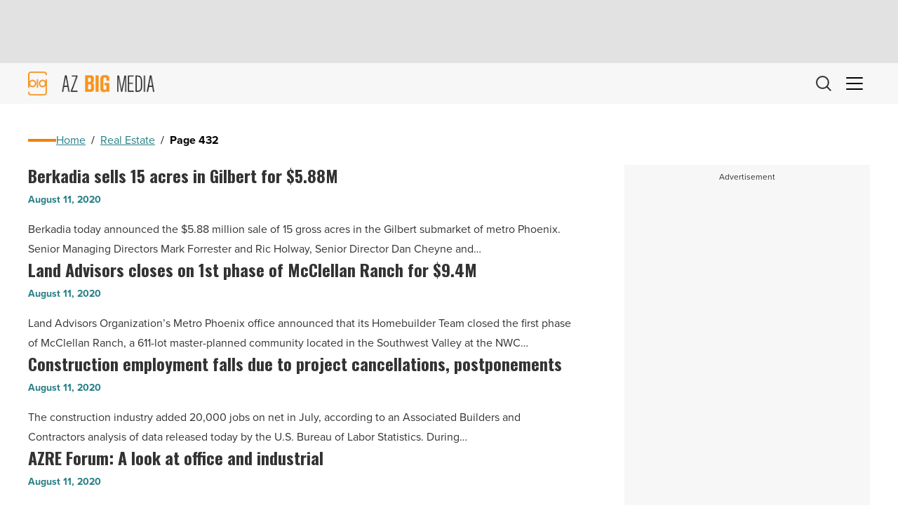

--- FILE ---
content_type: text/html; charset=utf-8
request_url: https://www.google.com/recaptcha/api2/aframe
body_size: 266
content:
<!DOCTYPE HTML><html><head><meta http-equiv="content-type" content="text/html; charset=UTF-8"></head><body><script nonce="qDdjNI8blrHxX2VW1EEynw">/** Anti-fraud and anti-abuse applications only. See google.com/recaptcha */ try{var clients={'sodar':'https://pagead2.googlesyndication.com/pagead/sodar?'};window.addEventListener("message",function(a){try{if(a.source===window.parent){var b=JSON.parse(a.data);var c=clients[b['id']];if(c){var d=document.createElement('img');d.src=c+b['params']+'&rc='+(localStorage.getItem("rc::a")?sessionStorage.getItem("rc::b"):"");window.document.body.appendChild(d);sessionStorage.setItem("rc::e",parseInt(sessionStorage.getItem("rc::e")||0)+1);localStorage.setItem("rc::h",'1768629820491');}}}catch(b){}});window.parent.postMessage("_grecaptcha_ready", "*");}catch(b){}</script></body></html>

--- FILE ---
content_type: text/css
request_url: https://azbigmedia.com/wp-content/themes/azbigmedia-new/assets/dist/css/post-types/post/category/category.css?ver=1754680242
body_size: 6139
content:
.posts-category-featured{margin-bottom:var(--space-group)}.posts-category-featured__posts{display:grid;gap:var(--space-element)}@media (min-width:56.3125em){.posts-category-featured__posts{grid-template-columns:repeat(3,1fr);grid-template-rows:repeat(3,1fr)}.posts-category-featured__posts>div{min-width:0}.posts-category-featured__posts>div[data-index="0"]{grid-column:1/span 2;grid-row:1/span 2}.posts-category-featured__posts .image-fit,.posts-category-featured__posts picture{height:100%}}.posts-category-featured__sidebar{display:flex;flex-direction:column;gap:var(--space-element)}@media (min-width:56.3125em){.posts-category-featured__sidebar{flex-direction:column-reverse!important}}.posts-category-featured__sidebar-posts{display:flex;flex-direction:column;gap:var(--space-element)}.posts-category-featured__powered-by-banner{margin-bottom:var(--space-group);margin-top:var(--space-group)}.posts-category-featured__cta{--cta-color:var(--color-dark-gray);align-items:center;background-color:var(--color-light-gray);border:1px solid var(--color-secondary);display:flex;gap:var(--space-element);justify-content:space-between;min-height:80px;padding:var(--space-atom) 0 var(--space-atom) var(--space-atom);transition:var(--transition-default)}.posts-category-featured__cta:hover{--cta-color:var(--color-light);background-color:var(--color-primary);border-color:var(--color-primary)}.posts-category-featured__cta .heading{color:var(--cta-color);font-size:18px;margin:0;transition:var(--transition-default)}.posts-category-featured__cta-icon{min-width:80px;text-align:center;width:80px}.posts-category-featured__cta svg{display:block;margin:0 auto;width:16px}.posts-category-featured__cta path{stroke:var(--cta-color);transition:var(--transition-default)}.posts-list__posts{display:flex;flex-direction:column;gap:var(--space-block);list-style-type:none;margin:0;padding:0}.blog-related-categories__categories{list-style:none;margin:0;padding:0}.level-0.blog-related-categories__categories{--columns:1;-moz-column-gap:var(--space-block);column-gap:var(--space-block);-moz-columns:var(--columns);columns:var(--columns)}@media (min-width:37.5625em) and (max-width:56.25em){.level-0.blog-related-categories__categories{--columns:2}}@media (min-width:56.3125em){.level-0.blog-related-categories__categories{--columns:3}}.blog-related-categories__category{display:block;margin-bottom:4px;margin-left:10px;padding-left:16px;position:relative}.blog-related-categories__category a{color:var(--link-color,var(--color-primary));font-weight:600;text-decoration:none}.blog-related-categories__category a:hover{color:var(--link-hover-color,var(--color-secondary));text-decoration:underline}.blog-related-categories__category:before{border-bottom:2px solid transparent;border-left:2px solid transparent;border-color:var(--line-color,var(--color-gray));content:"";height:15px;left:0;position:absolute;top:0;width:10px}.level-0.blog-related-categories__category{margin-left:0;padding-left:0}.level-0.blog-related-categories__category:before{display:none}.blog-related-categories{margin-bottom:var(--space-block);margin-top:var(--space-block)}.posts-category{--module-top:0}
/*# sourceMappingURL=[data-uri] */